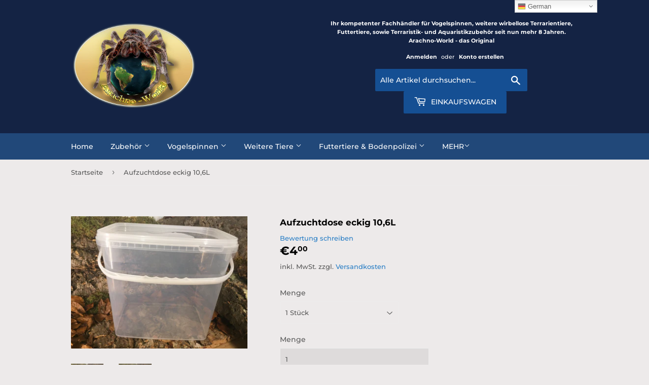

--- FILE ---
content_type: text/javascript
request_url: https://www.arachno-world.shop/cdn/shop/t/2/assets/globostoreslist.js?v=122424524068154009581560869350
body_size: 2496
content:
var StoresApp=StoresApp||{};StoresApp.markers=[],StoresApp.cartFormSelector='form[action*="cart"][method="post"]:visible',StoresApp.appUrl="https://app.globosoftware.net/stores",StoresApp.CDNUrl="https://app2-czlirk8m8k.stackpathdns.com/stores",StoresApp.searchUrl=StoresApp.appUrl+"/search?shop="+StoresApp.shopUrl;var zoomLv=StoresApp.zoomLevel;loadScript=function(url,callback,errcallback){var script=document.createElement("script");script.type="text/javascript",script.src=url,script.readyState?(console.log("ReadyState: "+script.src),script.onreadystatechange=function(){(script.readyState=="loaded"||script.readyState=="complete")&&(script.onreadystatechange=null,callback())},setTimeout(function(){script.onreadystatechange!==null&&errcallback!==void 0&&errcallback()},3e3)):(script.onload=function(){callback()},script.onerror=function(){errcallback!==void 0&&errcallback()}),document.getElementsByTagName("head")[0].appendChild(script)},StoresApp.init=function($2){window.spuritJQ=$2;var installed=!1;if($2("script").each(function(){$2(this).text().indexOf("globostores_init.js?")!=-1&&$2(this).text().indexOf("asyncLoad")!=-1&&$2(this).text().indexOf("initSchema")==-1&&(installed=!0)}),!installed)return console.log("Globo Store Locator + Pickup in Store App has been uninstalled "),!1;loadScript("https://cdnjs.cloudflare.com/ajax/libs/bootstrap-multiselect/0.9.15/js/bootstrap-multiselect.min.js",function(){loadScript("https://unpkg.com/masonry-layout@4/dist/masonry.pkgd.min.js",function(){if(typeof $2.fancybox!="function"){var head=document.getElementsByTagName("head")[0],link=document.createElement("link");link.rel="stylesheet",link.type="text/css",link.href=StoresApp.CDNUrl+"/assets/css/fancybox.min.css",link.media="all",head.appendChild(link)}$2(document).ready(function(){$2("body").on("click",'a[href="/cart"] ,form[action="/cart/add"] button[type="submit"]',function(){setTimeout(function(){var classCheckout=$2("#ajaxifyCart").find("#checkout").attr("class"),html='<a href="/cart" class="'+classCheckout+'">Cart</a>',cartSelector=$2("#ajaxifyCart").find('a[href="/cart"]');if(!cartSelector.length){var parentCheckoutBtn=$2("#ajaxifyCart").find("#checkout").parent().append(html);$2("#ajaxifyCart").find("#checkout").remove()}},1500)}),StoresApp.shopUrl!=""&&StoresApp.shopUrl!==void 0&&$2.ajax({url:StoresApp.appUrl+"/list?shop="+StoresApp.shopUrl,dataType:"jsonp",type:"get",success:function(result){$2("div.store-page").empty().append(result.HTML),$2("#example-getting-started").multiselect(),$2("body").on("click","button.dropdown-toggle.btn",function(){$2(this).siblings("ul.multiselect-container").toggle()});var num_tags=$2(".tag-option").length;num_tags==0&&$2("ul.multiselect-container").css("border","none").css("padding",0),$2(".filter-select button.multiselect.btn").text($2("#example-getting-started").attr("data-title")),$2(".store-wrapper").masonry({itemSelector:".g-md-1-3"}),$2("#content2").hide(),$2('label[for="tab2"]').on("click",function(){$2("#content2").show()}),$2('label[for="tab1"]').on("click",function(){$2("#content2").hide()}),document.getElementById("map")&&StoresApp.initMap()}})})})}),$2(document).mouseup(function(e){var container=$2("button.dropdown-toggle.btn"),ul_container=container.siblings("ul.multiselect-container");!ul_container.is(e.target)&&ul_container.has(e.target).length===0&&ul_container.hide()})},StoresApp.initMap=function(){map=new google.maps.Map(document.getElementById("map"),{center:new google.maps.LatLng(StoresApp.defaultLat,StoresApp.defaultLong),zoom:parseInt(zoomLv),styles:JSON.parse(StoresApp.shopGoogleMapStyle),mapTypeControlOptions:{style:google.maps.MapTypeControlStyle.DROPDOWN_MENU}}),infoWindow=new google.maps.InfoWindow,navigator.geolocation?navigator.geolocation.getCurrentPosition(function(position){var pos={lat:position.coords.latitude,lng:position.coords.longitude},geocoder=new google.maps.Geocoder;geocoder.geocode({location:pos},function(results,status){status==="OK"&&(results[0]||window.alert("No results found"))}),map.setCenter(pos)},function(){handleLocationError(!0,infoWindow,map.getCenter())}):handleLocationError(!1,infoWindow,map.getCenter()),$("#addressInput").keypress(function(e){code=e.keyCode?e.keyCode:e.which,code.toString()==13&&StoresApp.searchLocations()}),$(document).on("click","#getLocation",function(e){navigator.geolocation?navigator.geolocation.getCurrentPosition(function(position){var pos={lat:position.coords.latitude,lng:position.coords.longitude},geocoder=new google.maps.Geocoder;geocoder.geocode({location:pos},function(results,status){status==="OK"&&(results[0]||window.alert("No results found"))}),StoresApp.createCustomMarker(map,pos),map.setCenter(pos)},function(){handleLocationError(!0,infoWindow,map.getCenter())}):handleLocationError(!1,infoWindow,map.getCenter())}),$(document).on("click",".stores-list-container",function(e){$(this).addClass("active").siblings().removeClass("active"),markerNum=$(this).attr("data-markerid"),google.maps.event.trigger(StoresApp.markers[markerNum],"setCenter"),$(this).find("input[type=radio]").prop("checked",!0)}),$(document).on("click","button[name=search_locations]",function(e){e.preventDefault(),StoresApp.searchLocations()}),StoresApp.initMarkers(),console.log("here"),$.prototype.fancybox?(console.log("Append fancybox 1"),$(".more-info").fancybox()):loadScript(StoresApp.CDNUrl+"/assets/js/plugin-fancybox.js",function(){console.log("Append fancybox 2"),$.prototype.fancybox&&(console.log("Append fancybox 3"),console.log($(".more-info")),$(".more-info").fancybox())})},StoresApp.getPageType=function(){var url=window.location.toString();return url.match(/\/cart/)!==null?"cart":url.match(/\/apps\/stores/)!==null?"stores":""},StoresApp.initMarkers=function(){console.log("Init Markers");var downloadUrl=StoresApp.searchUrl;if(StoresApp.isCartPage)var downloadUrl=StoresApp.searchUrl+"&pickup=true";StoresApp.downloadUrl(downloadUrl,function(data){for(var xml=StoresApp.parseXml(data.map_info.trim()),markerNodes=xml.documentElement.getElementsByTagName("marker"),bounds=new google.maps.LatLngBounds,i=0;i<markerNodes.length;i++){var name=markerNodes[i].getAttribute("name"),listHTML=markerNodes[i].getAttribute("details_short"),id_store=markerNodes[i].getAttribute("id_store"),latlng=new google.maps.LatLng(parseFloat(markerNodes[i].getAttribute("lat")),parseFloat(markerNodes[i].getAttribute("lng"))),icon_store=markerNodes[i].getAttribute("icon");StoresApp.createMarker(latlng,name,id_store,icon_store),bounds.extend(latlng)}$("#stores-table").html(data.listHTML),map.fitBounds(bounds);var zoomOverride=map.getZoom();zoomOverride>10&&(zoomOverride=10),map.setZoom(zoomOverride),StoresApp.shopUrl=="winners-meats.myshopify.com"&&$("li.stores-list-container").eq(0).click()})},StoresApp.searchLocations=function(){navigator.geolocation&&navigator.geolocation.getCurrentPosition(function(position){var pos={lat:position.coords.latitude,lng:position.coords.longitude},geocoder=new google.maps.Geocoder;geocoder.geocode({location:pos},function(results,status){status==="OK"&&results[0]&&StoresApp.searchLocationsNear(results[0].geometry.location)})})},StoresApp.clearLocations=function(n){infoWindow.close();for(var i=0;i<StoresApp.markers.length;i++)StoresApp.markers[i].setMap(null);StoresApp.markers.length=0,$("#stores-table").html("")},StoresApp.searchLocationsNear=function(center){if(ajaxsearchUrl=StoresApp.searchUrl+"&latitude="+center.lat()+"&longitude="+center.lng()+"&distance="+document.getElementById("radiusSelect").value+"&title="+encodeURI(document.getElementById("addressInput").value)+"&group="+document.getElementById("groupSelect").value+"&tags="+encodeURI(StoresApp.getSelectValues(document.getElementById("example-getting-started"))),StoresApp.isCartPage)var ajaxsearchUrl=ajaxsearchUrl+"&pickup=true";StoresApp.downloadUrl(ajaxsearchUrl,function(data){var xml=StoresApp.parseXml(data.map_info.trim()),markerNodes=xml.documentElement.getElementsByTagName("marker"),bounds=new google.maps.LatLngBounds;StoresApp.clearLocations(markerNodes.length),$("#stores-table").html(data.listHTML);for(var i=0;i<markerNodes.length;i++){var name=markerNodes[i].getAttribute("name"),icon_store=markerNodes[i].getAttribute("icon"),distance=parseFloat(markerNodes[i].getAttribute("distance")),id_store=parseFloat(markerNodes[i].getAttribute("id_store")),latlng=new google.maps.LatLng(parseFloat(markerNodes[i].getAttribute("lat")),parseFloat(markerNodes[i].getAttribute("lng")));StoresApp.createMarker(latlng,name,id_store,icon_store),bounds.extend(latlng)}if(markerNodes.length){map.fitBounds(bounds);var listener=google.maps.event.addListener(map,"idle",function(){map.getZoom()>13&&map.setZoom(13),google.maps.event.removeListener(listener)})}})},StoresApp.createMarker=function(latlng,name,id_store,url_icon){(url_icon==null||url_icon=="")&&(url_icon=StoresApp.defaultIcon);var image=new google.maps.MarkerImage(url_icon),marker="";StoresApp.hasStoreIcon?marker=new google.maps.Marker({map,icon:image,position:latlng}):marker=new google.maps.Marker({map,position:latlng}),google.maps.event.addListener(marker,"click",function(){map.setCenter(latlng),map.setZoom(parseInt(zoomLv)),$('a[href="#location-popup-'+id_store+'"]').click()}),google.maps.event.addListener(marker,"setCenter",function(){map.setCenter(latlng),map.setZoom(parseInt(zoomLv))}),StoresApp.markers.push(marker)},StoresApp.createCustomMarker=function(map2,location){var marker=new google.maps.Marker({position:location,label:"A",map:map2});google.maps.event.addListener(marker,"click",function(){map2.setCenter(location),map2.setZoom(parseInt(zoomLv))}),StoresApp.markers.push(marker)},StoresApp.ConvertTimeToFormat=function(from,to){const regex=/\d+/g;let m;for(var arr_t_from=[],arr_t_to=[];(m=regex.exec(from))!==null;)m.index===regex.lastIndex&&regex.lastIndex++,arr_t_from.push(m[0]);for(;(m=regex.exec(to))!==null;)m.index===regex.lastIndex&&regex.lastIndex++,m[0]||(m[0]=0),arr_t_to.push(m[0]);var res=[];return res.from=arr_t_from,res.to=arr_t_to,res},StoresApp.getSelectValues=function(select){if(select&&select.length){for(var result=[],options=select&&select.options,opt,i=0,iLen=options.length;i<iLen;i++)opt=options[i],opt.selected&&result.push(opt.value||opt.text);return result.toString()}else return""},StoresApp.convertTo24Hour=function(time){var hours=parseInt(time.substr(0,2));return time.indexOf("AM")!=-1&&hours==12&&(time=time.replace("12","00")),time.indexOf("PM")!=-1&&hours<12&&(time=time.replace(time.substr(0,2),hours+12)),time.replace(/(AM|PM)/,"")},StoresApp.downloadUrl=function(url,callback){console.log("downloadUrl :  "+url),$.ajax({url,dataType:"jsonp",type:"get",success:function(result){result.success==!0&&callback(result)}})},StoresApp.parseXml=function(str){if(window.ActiveXObject){var doc=new ActiveXObject("Microsoft.XMLDOM");return doc.loadXML(str),doc}else if(window.DOMParser)return new DOMParser().parseFromString(str,"text/xml")};try{if(typeof jQuery>"u"||jQuery.fn.jquery.split(".")[0]<2&&jQuery.fn.jquery.split(".")[1]<7){var doNoConflict=!0;typeof jQuery>"u"&&(doNoConflict=!1),loadScript("https://cdnjs.cloudflare.com/ajax/libs/jquery/3.2.1/jquery.min.js",function(){doNoConflict?jQuery17=jQuery.noConflict(!0):jQuery17=jQuery,StoresApp.init(jQuery17)})}else StoresApp.init(jQuery)}catch(e){console.log("Menu app exception: "+e)}
//# sourceMappingURL=/cdn/shop/t/2/assets/globostoreslist.js.map?v=122424524068154009581560869350
